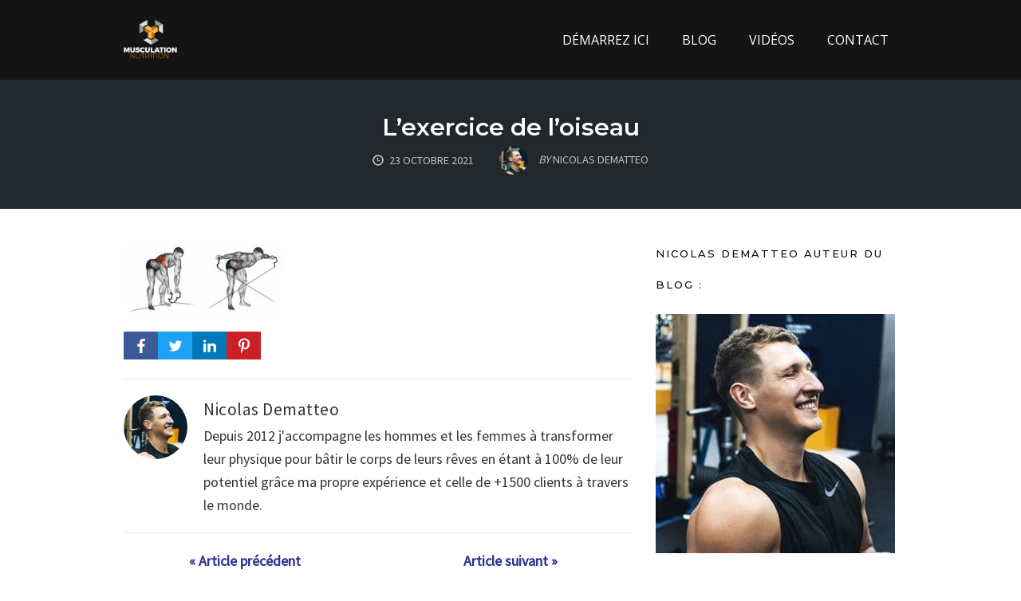

--- FILE ---
content_type: text/html; charset=UTF-8
request_url: https://musculation-nutrition.fr/tirage-dos-elastique/lexercice-de-loiseau/
body_size: 12464
content:
<!DOCTYPE html>
<html lang="fr-FR">
<head>
    <meta charset="UTF-8">
    <meta name="viewport" content="width=device-width, initial-scale=1">
    <link rel="pingback" href="https://musculation-nutrition.fr/xmlrpc.php">

                            <script>
                            /* You can add more configuration options to webfontloader by previously defining the WebFontConfig with your options */
                            if ( typeof WebFontConfig === "undefined" ) {
                                WebFontConfig = new Object();
                            }
                            WebFontConfig['google'] = {families: ['Open+Sans', 'Montserrat:600,500,800,700,400', 'Source+Sans+Pro:400&subset=latin']};

                            (function() {
                                var wf = document.createElement( 'script' );
                                wf.src = 'https://ajax.googleapis.com/ajax/libs/webfont/1.5.3/webfont.js';
                                wf.type = 'text/javascript';
                                wf.async = 'true';
                                var s = document.getElementsByTagName( 'script' )[0];
                                s.parentNode.insertBefore( wf, s );
                            })();
                        </script>
                        <meta name='robots' content='index, follow, max-image-preview:large, max-snippet:-1, max-video-preview:-1' />

<link rel="shortcut icon" href="https://musculation-nutrition.fr/wp-content/uploads/2017/06/Favicon-Musculation-nutrition.png" />

	<!-- This site is optimized with the Yoast SEO plugin v20.9 - https://yoast.com/wordpress/plugins/seo/ -->
	<title>L’exercice de l’oiseau - Musculation-Nutrition.fr</title><link rel="preload" as="style" href="https://fonts.googleapis.com/css?family=Open%20Sans%3A300%2Cr%2Cb%2Ci%2Cbi%7CAsap%3Ar%2Cb%2Ci%2Cbi&#038;display=swap" /><link rel="stylesheet" href="https://fonts.googleapis.com/css?family=Open%20Sans%3A300%2Cr%2Cb%2Ci%2Cbi%7CAsap%3Ar%2Cb%2Ci%2Cbi&#038;display=swap" media="print" onload="this.media='all'" /><noscript><link rel="stylesheet" href="https://fonts.googleapis.com/css?family=Open%20Sans%3A300%2Cr%2Cb%2Ci%2Cbi%7CAsap%3Ar%2Cb%2Ci%2Cbi&#038;display=swap" /></noscript><link rel="stylesheet" href="https://musculation-nutrition.fr/wp-content/cache/min/1/886b970fee52a76c500a3dd31533fa49.css" media="all" data-minify="1" />
	<meta name="description" content="Vous retrouverez le média : L’exercice de l’oiseau du site Musculation-Nutrition.fr pour vous accompagner à transformer votre physique que vous soyez un homme ou une femme" />
	<link rel="canonical" href="https://musculation-nutrition.fr/tirage-dos-elastique/lexercice-de-loiseau/" />
	<meta property="og:locale" content="fr_FR" />
	<meta property="og:type" content="article" />
	<meta property="og:title" content="L’exercice de l’oiseau - Musculation-Nutrition.fr" />
	<meta property="og:description" content="Vous retrouverez le média : L’exercice de l’oiseau du site Musculation-Nutrition.fr pour vous accompagner à transformer votre physique que vous soyez un homme ou une femme" />
	<meta property="og:url" content="https://musculation-nutrition.fr/tirage-dos-elastique/lexercice-de-loiseau/" />
	<meta property="og:site_name" content="Musculation-Nutrition.fr" />
	<meta property="article:publisher" content="https://www.facebook.com/pages/Musculation-Nutritionfr/988737401156763?ref=aymt_homepage_panel" />
	<meta property="og:image" content="https://musculation-nutrition.fr/tirage-dos-elastique/lexercice-de-loiseau" />
	<meta property="og:image:width" content="500" />
	<meta property="og:image:height" content="230" />
	<meta property="og:image:type" content="image/jpeg" />
	<meta name="twitter:card" content="summary_large_image" />
	<meta name="twitter:site" content="@muscu_nutrition" />
	<script type="application/ld+json" class="yoast-schema-graph">{"@context":"https://schema.org","@graph":[{"@type":"WebPage","@id":"https://musculation-nutrition.fr/tirage-dos-elastique/lexercice-de-loiseau/","url":"https://musculation-nutrition.fr/tirage-dos-elastique/lexercice-de-loiseau/","name":"L’exercice de l’oiseau - Musculation-Nutrition.fr","isPartOf":{"@id":"https://musculation-nutrition.fr/#website"},"primaryImageOfPage":{"@id":"https://musculation-nutrition.fr/tirage-dos-elastique/lexercice-de-loiseau/#primaryimage"},"image":{"@id":"https://musculation-nutrition.fr/tirage-dos-elastique/lexercice-de-loiseau/#primaryimage"},"thumbnailUrl":"https://musculation-nutrition.fr/wp-content/uploads/2021/10/Lexercice-de-loiseau.jpeg","datePublished":"2021-10-23T17:38:39+00:00","dateModified":"2021-10-23T17:38:39+00:00","description":"Vous retrouverez le média : L’exercice de l’oiseau du site Musculation-Nutrition.fr pour vous accompagner à transformer votre physique que vous soyez un homme ou une femme","breadcrumb":{"@id":"https://musculation-nutrition.fr/tirage-dos-elastique/lexercice-de-loiseau/#breadcrumb"},"inLanguage":"fr-FR","potentialAction":[{"@type":"ReadAction","target":["https://musculation-nutrition.fr/tirage-dos-elastique/lexercice-de-loiseau/"]}]},{"@type":"ImageObject","inLanguage":"fr-FR","@id":"https://musculation-nutrition.fr/tirage-dos-elastique/lexercice-de-loiseau/#primaryimage","url":"https://musculation-nutrition.fr/wp-content/uploads/2021/10/Lexercice-de-loiseau.jpeg","contentUrl":"https://musculation-nutrition.fr/wp-content/uploads/2021/10/Lexercice-de-loiseau.jpeg","width":500,"height":230},{"@type":"BreadcrumbList","@id":"https://musculation-nutrition.fr/tirage-dos-elastique/lexercice-de-loiseau/#breadcrumb","itemListElement":[{"@type":"ListItem","position":1,"name":"Accueil","item":"https://musculation-nutrition.fr/"},{"@type":"ListItem","position":2,"name":"Musculation","item":"https://musculation-nutrition.fr/category/musculation/"},{"@type":"ListItem","position":3,"name":"5 exercices indispensables du tirage dos avec élastique","item":"https://musculation-nutrition.fr/tirage-dos-elastique/"},{"@type":"ListItem","position":4,"name":"L’exercice de l’oiseau"}]},{"@type":"WebSite","@id":"https://musculation-nutrition.fr/#website","url":"https://musculation-nutrition.fr/","name":"Musculation-Nutrition.fr","description":"Commencez votre transformation physique","potentialAction":[{"@type":"SearchAction","target":{"@type":"EntryPoint","urlTemplate":"https://musculation-nutrition.fr/?s={search_term_string}"},"query-input":"required name=search_term_string"}],"inLanguage":"fr-FR"}]}</script>
	<!-- / Yoast SEO plugin. -->


<link href='https://fonts.gstatic.com' crossorigin rel='preconnect' />
<link rel="alternate" type="application/rss+xml" title="Musculation-Nutrition.fr &raquo; Flux" href="https://musculation-nutrition.fr/feed/" />
<link rel="alternate" type="application/rss+xml" title="Musculation-Nutrition.fr &raquo; Flux des commentaires" href="https://musculation-nutrition.fr/comments/feed/" />
<!-- Facebook Pixel Code -->
<script>
  !function(f,b,e,v,n,t,s)
  {if(f.fbq)return;n=f.fbq=function(){n.callMethod?
  n.callMethod.apply(n,arguments):n.queue.push(arguments)};
  if(!f._fbq)f._fbq=n;n.push=n;n.loaded=!0;n.version='2.0';
  n.queue=[];t=b.createElement(e);t.async=!0;
  t.src=v;s=b.getElementsByTagName(e)[0];
  s.parentNode.insertBefore(t,s)}(window, document,'script',
  'https://connect.facebook.net/en_US/fbevents.js');
  fbq('init', '505308906530905');
  fbq('track', 'PageView');
</script>
<noscript><img height="1" width="1" style="display:none"
  src="https://www.facebook.com/tr?id=505308906530905&ev=PageView&noscript=1"
/></noscript>
<!-- End Facebook Pixel Code -->
<meta name="p:domain_verify" content="3018d5dc588e8bfcee17997adbb9be6e"/><link rel="alternate" type="application/rss+xml" title="Musculation-Nutrition.fr &raquo; L’exercice de l’oiseau Flux des commentaires" href="https://musculation-nutrition.fr/tirage-dos-elastique/lexercice-de-loiseau/feed/" />
<style type="text/css">
img.wp-smiley,
img.emoji {
	display: inline !important;
	border: none !important;
	box-shadow: none !important;
	height: 1em !important;
	width: 1em !important;
	margin: 0 0.07em !important;
	vertical-align: -0.1em !important;
	background: none !important;
	padding: 0 !important;
}
</style>
	


<style id='global-styles-inline-css' type='text/css'>
body{--wp--preset--color--black: #000000;--wp--preset--color--cyan-bluish-gray: #abb8c3;--wp--preset--color--white: #ffffff;--wp--preset--color--pale-pink: #f78da7;--wp--preset--color--vivid-red: #cf2e2e;--wp--preset--color--luminous-vivid-orange: #ff6900;--wp--preset--color--luminous-vivid-amber: #fcb900;--wp--preset--color--light-green-cyan: #7bdcb5;--wp--preset--color--vivid-green-cyan: #00d084;--wp--preset--color--pale-cyan-blue: #8ed1fc;--wp--preset--color--vivid-cyan-blue: #0693e3;--wp--preset--color--vivid-purple: #9b51e0;--wp--preset--gradient--vivid-cyan-blue-to-vivid-purple: linear-gradient(135deg,rgba(6,147,227,1) 0%,rgb(155,81,224) 100%);--wp--preset--gradient--light-green-cyan-to-vivid-green-cyan: linear-gradient(135deg,rgb(122,220,180) 0%,rgb(0,208,130) 100%);--wp--preset--gradient--luminous-vivid-amber-to-luminous-vivid-orange: linear-gradient(135deg,rgba(252,185,0,1) 0%,rgba(255,105,0,1) 100%);--wp--preset--gradient--luminous-vivid-orange-to-vivid-red: linear-gradient(135deg,rgba(255,105,0,1) 0%,rgb(207,46,46) 100%);--wp--preset--gradient--very-light-gray-to-cyan-bluish-gray: linear-gradient(135deg,rgb(238,238,238) 0%,rgb(169,184,195) 100%);--wp--preset--gradient--cool-to-warm-spectrum: linear-gradient(135deg,rgb(74,234,220) 0%,rgb(151,120,209) 20%,rgb(207,42,186) 40%,rgb(238,44,130) 60%,rgb(251,105,98) 80%,rgb(254,248,76) 100%);--wp--preset--gradient--blush-light-purple: linear-gradient(135deg,rgb(255,206,236) 0%,rgb(152,150,240) 100%);--wp--preset--gradient--blush-bordeaux: linear-gradient(135deg,rgb(254,205,165) 0%,rgb(254,45,45) 50%,rgb(107,0,62) 100%);--wp--preset--gradient--luminous-dusk: linear-gradient(135deg,rgb(255,203,112) 0%,rgb(199,81,192) 50%,rgb(65,88,208) 100%);--wp--preset--gradient--pale-ocean: linear-gradient(135deg,rgb(255,245,203) 0%,rgb(182,227,212) 50%,rgb(51,167,181) 100%);--wp--preset--gradient--electric-grass: linear-gradient(135deg,rgb(202,248,128) 0%,rgb(113,206,126) 100%);--wp--preset--gradient--midnight: linear-gradient(135deg,rgb(2,3,129) 0%,rgb(40,116,252) 100%);--wp--preset--duotone--dark-grayscale: url('#wp-duotone-dark-grayscale');--wp--preset--duotone--grayscale: url('#wp-duotone-grayscale');--wp--preset--duotone--purple-yellow: url('#wp-duotone-purple-yellow');--wp--preset--duotone--blue-red: url('#wp-duotone-blue-red');--wp--preset--duotone--midnight: url('#wp-duotone-midnight');--wp--preset--duotone--magenta-yellow: url('#wp-duotone-magenta-yellow');--wp--preset--duotone--purple-green: url('#wp-duotone-purple-green');--wp--preset--duotone--blue-orange: url('#wp-duotone-blue-orange');--wp--preset--font-size--small: 13px;--wp--preset--font-size--medium: 20px;--wp--preset--font-size--large: 36px;--wp--preset--font-size--x-large: 42px;--wp--preset--spacing--20: 0.44rem;--wp--preset--spacing--30: 0.67rem;--wp--preset--spacing--40: 1rem;--wp--preset--spacing--50: 1.5rem;--wp--preset--spacing--60: 2.25rem;--wp--preset--spacing--70: 3.38rem;--wp--preset--spacing--80: 5.06rem;}:where(.is-layout-flex){gap: 0.5em;}body .is-layout-flow > .alignleft{float: left;margin-inline-start: 0;margin-inline-end: 2em;}body .is-layout-flow > .alignright{float: right;margin-inline-start: 2em;margin-inline-end: 0;}body .is-layout-flow > .aligncenter{margin-left: auto !important;margin-right: auto !important;}body .is-layout-constrained > .alignleft{float: left;margin-inline-start: 0;margin-inline-end: 2em;}body .is-layout-constrained > .alignright{float: right;margin-inline-start: 2em;margin-inline-end: 0;}body .is-layout-constrained > .aligncenter{margin-left: auto !important;margin-right: auto !important;}body .is-layout-constrained > :where(:not(.alignleft):not(.alignright):not(.alignfull)){max-width: var(--wp--style--global--content-size);margin-left: auto !important;margin-right: auto !important;}body .is-layout-constrained > .alignwide{max-width: var(--wp--style--global--wide-size);}body .is-layout-flex{display: flex;}body .is-layout-flex{flex-wrap: wrap;align-items: center;}body .is-layout-flex > *{margin: 0;}:where(.wp-block-columns.is-layout-flex){gap: 2em;}.has-black-color{color: var(--wp--preset--color--black) !important;}.has-cyan-bluish-gray-color{color: var(--wp--preset--color--cyan-bluish-gray) !important;}.has-white-color{color: var(--wp--preset--color--white) !important;}.has-pale-pink-color{color: var(--wp--preset--color--pale-pink) !important;}.has-vivid-red-color{color: var(--wp--preset--color--vivid-red) !important;}.has-luminous-vivid-orange-color{color: var(--wp--preset--color--luminous-vivid-orange) !important;}.has-luminous-vivid-amber-color{color: var(--wp--preset--color--luminous-vivid-amber) !important;}.has-light-green-cyan-color{color: var(--wp--preset--color--light-green-cyan) !important;}.has-vivid-green-cyan-color{color: var(--wp--preset--color--vivid-green-cyan) !important;}.has-pale-cyan-blue-color{color: var(--wp--preset--color--pale-cyan-blue) !important;}.has-vivid-cyan-blue-color{color: var(--wp--preset--color--vivid-cyan-blue) !important;}.has-vivid-purple-color{color: var(--wp--preset--color--vivid-purple) !important;}.has-black-background-color{background-color: var(--wp--preset--color--black) !important;}.has-cyan-bluish-gray-background-color{background-color: var(--wp--preset--color--cyan-bluish-gray) !important;}.has-white-background-color{background-color: var(--wp--preset--color--white) !important;}.has-pale-pink-background-color{background-color: var(--wp--preset--color--pale-pink) !important;}.has-vivid-red-background-color{background-color: var(--wp--preset--color--vivid-red) !important;}.has-luminous-vivid-orange-background-color{background-color: var(--wp--preset--color--luminous-vivid-orange) !important;}.has-luminous-vivid-amber-background-color{background-color: var(--wp--preset--color--luminous-vivid-amber) !important;}.has-light-green-cyan-background-color{background-color: var(--wp--preset--color--light-green-cyan) !important;}.has-vivid-green-cyan-background-color{background-color: var(--wp--preset--color--vivid-green-cyan) !important;}.has-pale-cyan-blue-background-color{background-color: var(--wp--preset--color--pale-cyan-blue) !important;}.has-vivid-cyan-blue-background-color{background-color: var(--wp--preset--color--vivid-cyan-blue) !important;}.has-vivid-purple-background-color{background-color: var(--wp--preset--color--vivid-purple) !important;}.has-black-border-color{border-color: var(--wp--preset--color--black) !important;}.has-cyan-bluish-gray-border-color{border-color: var(--wp--preset--color--cyan-bluish-gray) !important;}.has-white-border-color{border-color: var(--wp--preset--color--white) !important;}.has-pale-pink-border-color{border-color: var(--wp--preset--color--pale-pink) !important;}.has-vivid-red-border-color{border-color: var(--wp--preset--color--vivid-red) !important;}.has-luminous-vivid-orange-border-color{border-color: var(--wp--preset--color--luminous-vivid-orange) !important;}.has-luminous-vivid-amber-border-color{border-color: var(--wp--preset--color--luminous-vivid-amber) !important;}.has-light-green-cyan-border-color{border-color: var(--wp--preset--color--light-green-cyan) !important;}.has-vivid-green-cyan-border-color{border-color: var(--wp--preset--color--vivid-green-cyan) !important;}.has-pale-cyan-blue-border-color{border-color: var(--wp--preset--color--pale-cyan-blue) !important;}.has-vivid-cyan-blue-border-color{border-color: var(--wp--preset--color--vivid-cyan-blue) !important;}.has-vivid-purple-border-color{border-color: var(--wp--preset--color--vivid-purple) !important;}.has-vivid-cyan-blue-to-vivid-purple-gradient-background{background: var(--wp--preset--gradient--vivid-cyan-blue-to-vivid-purple) !important;}.has-light-green-cyan-to-vivid-green-cyan-gradient-background{background: var(--wp--preset--gradient--light-green-cyan-to-vivid-green-cyan) !important;}.has-luminous-vivid-amber-to-luminous-vivid-orange-gradient-background{background: var(--wp--preset--gradient--luminous-vivid-amber-to-luminous-vivid-orange) !important;}.has-luminous-vivid-orange-to-vivid-red-gradient-background{background: var(--wp--preset--gradient--luminous-vivid-orange-to-vivid-red) !important;}.has-very-light-gray-to-cyan-bluish-gray-gradient-background{background: var(--wp--preset--gradient--very-light-gray-to-cyan-bluish-gray) !important;}.has-cool-to-warm-spectrum-gradient-background{background: var(--wp--preset--gradient--cool-to-warm-spectrum) !important;}.has-blush-light-purple-gradient-background{background: var(--wp--preset--gradient--blush-light-purple) !important;}.has-blush-bordeaux-gradient-background{background: var(--wp--preset--gradient--blush-bordeaux) !important;}.has-luminous-dusk-gradient-background{background: var(--wp--preset--gradient--luminous-dusk) !important;}.has-pale-ocean-gradient-background{background: var(--wp--preset--gradient--pale-ocean) !important;}.has-electric-grass-gradient-background{background: var(--wp--preset--gradient--electric-grass) !important;}.has-midnight-gradient-background{background: var(--wp--preset--gradient--midnight) !important;}.has-small-font-size{font-size: var(--wp--preset--font-size--small) !important;}.has-medium-font-size{font-size: var(--wp--preset--font-size--medium) !important;}.has-large-font-size{font-size: var(--wp--preset--font-size--large) !important;}.has-x-large-font-size{font-size: var(--wp--preset--font-size--x-large) !important;}
.wp-block-navigation a:where(:not(.wp-element-button)){color: inherit;}
:where(.wp-block-columns.is-layout-flex){gap: 2em;}
.wp-block-pullquote{font-size: 1.5em;line-height: 1.6;}
</style>


<script type='text/javascript' src='https://musculation-nutrition.fr/wp-includes/js/jquery/jquery.min.js?ver=3.6.1' id='jquery-core-js' defer></script>
<script type='text/javascript' src='https://musculation-nutrition.fr/wp-includes/js/jquery/jquery-migrate.min.js?ver=3.3.2' id='jquery-migrate-js' defer></script>
<script type='text/javascript' id='optimizepress-op-jquery-base-all-js-extra'>
/* <![CDATA[ */
var OptimizePress = {"ajaxurl":"https:\/\/musculation-nutrition.fr\/wp-admin\/admin-ajax.php","SN":"optimizepress","version":"2.5.17.1","script_debug":".min","localStorageEnabled":"","wp_admin_page":"","op_live_editor":"","op_page_builder":"","op_create_new_page":"","imgurl":"https:\/\/musculation-nutrition.fr\/wp-content\/plugins\/optimizePressPlugin\/lib\/images\/","OP_URL":"https:\/\/musculation-nutrition.fr\/wp-content\/plugins\/optimizePressPlugin\/","OP_JS":"https:\/\/musculation-nutrition.fr\/wp-content\/plugins\/optimizePressPlugin\/lib\/js\/","OP_PAGE_BUILDER_URL":"","include_url":"https:\/\/musculation-nutrition.fr\/wp-includes\/","op_autosave_interval":"300","op_autosave_enabled":"Y","paths":{"url":"https:\/\/musculation-nutrition.fr\/wp-content\/plugins\/optimizePressPlugin\/","img":"https:\/\/musculation-nutrition.fr\/wp-content\/plugins\/optimizePressPlugin\/lib\/images\/","js":"https:\/\/musculation-nutrition.fr\/wp-content\/plugins\/optimizePressPlugin\/lib\/js\/","css":"https:\/\/musculation-nutrition.fr\/wp-content\/plugins\/optimizePressPlugin\/lib\/css\/"},"social":{"twitter":"optimizepress","facebook":"optimizepress","googleplus":"111273444733787349971"},"flowplayerHTML5":"https:\/\/musculation-nutrition.fr\/wp-content\/plugins\/optimizePressPlugin\/lib\/modules\/blog\/video\/flowplayer\/flowplayer.swf","flowplayerKey":"","flowplayerLogo":"","mediaelementplayer":"https:\/\/musculation-nutrition.fr\/wp-content\/plugins\/optimizePressPlugin\/lib\/modules\/blog\/video\/mediaelement\/","pb_unload_alert":"This page is asking you to confirm that you want to leave - data you have entered may not be saved.","pb_save_alert":"Please make sure you are happy with all of your options as some options will not be able to be changed for this page later.","search_default":"Search...","ems_providers":{"aweber":"AWeber","getresponse":"GetResponse"},"optimizemember":{"enabled":false,"version":"0"},"OP_LEADS_URL":"https:\/\/my.optimizeleads.com\/","OP_LEADS_THEMES_URL":"https:\/\/my.optimizeleads.com\/build\/themes\/"};
/* ]]> */
</script>
<script type='text/javascript' src='https://musculation-nutrition.fr/wp-content/plugins/optimizePressPlugin/lib/js/op-jquery-base-all.min.js?ver=2.5.17.1' id='optimizepress-op-jquery-base-all-js' defer></script>
<script type='text/javascript' id='op3-dashboard-tracking-js-extra'>
/* <![CDATA[ */
var OPDashboardStats = {"pid":"20387","pageview_record_id":null,"rest_url":"https:\/\/musculation-nutrition.fr\/wp-json\/opd\/v1\/opd-tracking"};
/* ]]> */
</script>
<script data-minify="1" type='text/javascript' src='https://musculation-nutrition.fr/wp-content/cache/min/1/wp-content/plugins/op-dashboard/public/assets/js/tracking.js?ver=1768499163' id='op3-dashboard-tracking-js' defer></script>
<link rel="https://api.w.org/" href="https://musculation-nutrition.fr/wp-json/" /><link rel="alternate" type="application/json" href="https://musculation-nutrition.fr/wp-json/wp/v2/media/20387" /><link rel="EditURI" type="application/rsd+xml" title="RSD" href="https://musculation-nutrition.fr/xmlrpc.php?rsd" />
<link rel="wlwmanifest" type="application/wlwmanifest+xml" href="https://musculation-nutrition.fr/wp-includes/wlwmanifest.xml" />
<meta name="generator" content="WordPress 6.1.9" />
<link rel='shortlink' href='https://musculation-nutrition.fr/?p=20387' />
<link rel="alternate" type="application/json+oembed" href="https://musculation-nutrition.fr/wp-json/oembed/1.0/embed?url=https%3A%2F%2Fmusculation-nutrition.fr%2Ftirage-dos-elastique%2Flexercice-de-loiseau%2F" />
<link rel="alternate" type="text/xml+oembed" href="https://musculation-nutrition.fr/wp-json/oembed/1.0/embed?url=https%3A%2F%2Fmusculation-nutrition.fr%2Ftirage-dos-elastique%2Flexercice-de-loiseau%2F&#038;format=xml" />

		<!-- GA Google Analytics @ https://m0n.co/ga -->
		<script>
			(function(i,s,o,g,r,a,m){i['GoogleAnalyticsObject']=r;i[r]=i[r]||function(){
			(i[r].q=i[r].q||[]).push(arguments)},i[r].l=1*new Date();a=s.createElement(o),
			m=s.getElementsByTagName(o)[0];a.async=1;a.src=g;m.parentNode.insertBefore(a,m)
			})(window,document,'script','https://www.google-analytics.com/analytics.js','ga');
			ga('create', 'UA-64563170-1', 'auto');
			ga('send', 'pageview');
		</script>

	<!-- Global site tag (gtag.js) - Google Analytics -->
<script async src="https://www.googletagmanager.com/gtag/js?id=UA-64563170-1"></script>
<script>
  window.dataLayer = window.dataLayer || [];
  function gtag(){dataLayer.push(arguments);}
  gtag('js', new Date());

  gtag('config', 'UA-64563170-1');
</script>

<meta property="fb:app_id" content="505308906530905" />
        <!--[if (gte IE 6)&(lte IE 8)]>
            <script type="text/javascript" src="https://musculation-nutrition.fr/wp-content/plugins/optimizePressPlugin/lib/js/selectivizr-1.0.2-min.js?ver=1.0.2"></script>
        <![endif]-->
        <!--[if lt IE 9]>
            <script src="https://musculation-nutrition.fr/wp-content/plugins/optimizePressPlugin/lib/js//html5shiv.min.js"></script>
        <![endif]-->
    
            <style type="text/css" id="op_header_css">
            
            </style>
            
<style id="op_custom_css">
.footer{background-color: #141414;padding:0 20px;border-top: 1px solid #FFFFFF;0}
.banner .op-logo img{max-width: 80px;}
.footer li a{color: #FFF;font-weight:700;font-style:normal;font-size:13px;}
.article-list li h4 a{line-height:1.4em;font-size: 16px;font-weight:700;color:#00000;font-family: "Helvetica Neue", Helvetica, sans-serif;}
cle-list li p,.article-list li p a{color: #FFFFFF;font-size: 1px;font-weight:700;padding:0;margin:0;}.mini
.dk sélectionné {display: none;}
écran @media et (max-width: 960px) {
.js # navigation ci-dessus, .js # navigation aux côtés, .js # navigation ci-dessous {display: block;}
corps # nav-side.navigation # navigation aux côtés {float: none;}
corps .navigation ul li, corps .container .navigation ul li {float: none;}
}
.banner .op-logo{float: left;padding: 25px;}
.latest-post p a,.older-post li a,.older-post p a,.post-content li a,.post-content p a{text-decoration:none;font-weight: bold;}.
</style>
<meta name="generator" content="Powered by WPBakery Page Builder - drag and drop page builder for WordPress."/>
<style type="text/css">.broken_link, a.broken_link {
	text-decoration: line-through;
}</style><style type="text/css">.op-footer .widget-title {
    margin: 0 auto .5em;
    font-size: 20px;
    line-height: 1;
    letter-spacing: 2px;
    adding-bottom: 20px;
    font-weight: bold;
}</style>
<link rel="icon" href="https://musculation-nutrition.fr/wp-content/uploads/2017/06/Favicon-Musculation-nutrition.png" sizes="32x32" />
<link rel="icon" href="https://musculation-nutrition.fr/wp-content/uploads/2017/06/Favicon-Musculation-nutrition.png" sizes="192x192" />
<link rel="apple-touch-icon" href="https://musculation-nutrition.fr/wp-content/uploads/2017/06/Favicon-Musculation-nutrition.png" />
<meta name="msapplication-TileImage" content="https://musculation-nutrition.fr/wp-content/uploads/2017/06/Favicon-Musculation-nutrition.png" />
<style type="text/css" title="dynamic-css" class="options-output">.sub-menu{border-bottom-color:#f200a1;}.op-navbar{background:#141414;}.op-navbar{border-bottom-color:#141414;}.header-style-centered #navbar, .header-style-with-tagline #navbar{border-top-color:#141414;}.op-footer{background:#141414;}.op-footer h1, .op-footer h2, .op-footer h3, .op-footer h4, .op-footer h5, .op-footer h6, .op-footer .calendar_wrap{color:#ffffff;}.op-footer, .footer-copyright, .op-footer p, .op-footer ul, .op-footer{color:#e2e2e2;}.op-footer a{color:#ffffff;}.op-footer a:hover{color:#ffffff;}.op-footer a:active{color:#ffffff;}.op-entry a{color:#2e3192;}.op-entry a:hover{color:#2e3192;}.op-entry a:active{color:#2e3192;}.btn a, .btn, .btn-primary,
                                        .op-navbar .nav-close-wrap,
                                        .pagination > .btn,
                                        #infinite-handle span button,
                                        .woocommerce-product-search [type=submit],
                                        .woocommerce .widget_price_filter .ui-slider .ui-slider-range,
                                        .woocommerce .widget_price_filter .ui-slider .ui-slider-handle{background-color:#2e3192;}.op-read-more{border-color:#2e3192;}.btn a:hover,
                                        .btn:hover,
                                        .btn-primary:hover,
                                        .btn a:active,
                                        .btn:active,
                                        .btn-primary:active,
                                        .pagination > .btn:hover,
                                        .pagination > .btn:active,
                                        #infinite-handle span button:hover,
                                        #infinite-handle span button:active,
                                        .woocommerce-product-search [type=submit]:hover,
                                        .woocommerce-product-search [type=submit]:active,
                                        .woocommerce .widget_price_filter .ui-slider .ui-slider-range:hover,
                                        .woocommerce .widget_price_filter .ui-slider .ui-slider-range:active,
                                        .woocommerce .widget_price_filter .ui-slider .ui-slider-handle:hover,
                                        .woocommerce .widget_price_filter .ui-slider .ui-slider-handle:active,
                                        .woocommerce .widget_price_filter .price_slider_wrapper .ui-widget-content,
                                        .woocommerce .widget_price_filter .price_slider_wrapper .ui-widget-content:hover,
                                        .woocommerce .widget_price_filter .price_slider_wrapper .ui-widget-content:active{background-color:#2e3192;}.op-read-more:hover,
                                        .op-read-more:active{border-color:#2e3192;}.btn a, .btn, .btn-primary,
                            .pagination > .btn,
                            .pagination > .btn:hover,
                            .pagination > .btn:active,
                            #infinite-handle span button,
                            #infinite-handle span button:hover,
                            #infinite-handle span button:hover:active,
                            .op-navbar .nav-close-wrap,
                            .woocommerce-product-search [type=submit]{color:#ffffff;}.op-navbar .navbar-nav > .menu-item > a, .op-navbar .navbar-nav li .navbar-tagline,
                                .op-navbar .navbar-nav .menu-item .menu-item-search-link,
                                .op-navbar .navbar-nav .menu-item .op-search-form-close-button,
                                .op-navbar.navbar-default .navbar-toggle,
                                .op-search-form-top-menu {color:#ffffff;} .op-navbar .navbar-nav > .menu-item:hover > a,
                                .op-navbar .navbar-nav li .navbar-tagline:hover,
                                .op-navbar .navbar-nav .menu-item .menu-item-search-link:hover,
                                .op-navbar .navbar-nav .menu-item .op-search-form-close-button:hover,
                                .op-navbar.navbar-default .navbar-toggle:hover,
                                .op-navbar .navbar-nav li .sub-menu a:hover {color:#ffffff;} .op-navbar .navbar-nav > .menu-item.active a,
                                .op-navbar .navbar-nav > .menu-item.active:hover a {color:#ffffff;} .op-small-category-link a,
                            .op-small-category-link a:hover,
                            .op-small-category-link a:focus,
                            .op-small-category-link a:active,
                            .op-small-category-link span,
                            .op-content-grid-row .op-small-category-link a,
                            .op-homepage-hero-category,
                            .op-homepage-hero-category:hover,
                            .op-homepage-hero-category:focus,
                            .op-homepage-hero-category:active{color:#ffffff;}.op-small-category-link a,
                                        .op-small-category-link a:hover,
                                        .op-small-category-link a:focus,
                                        .op-small-category-link a:active,
                                        .op-small-category-link span,
                                        .op-homepage-hero-category,
                                        .op-homepage-hero-category:hover,
                                        .op-homepage-hero-category:focus,
                                        .op-homepage-hero-category:active{background-color:#2e3192;}h2{line-height:35px;font-size:30px;opacity: 1;visibility: visible;-webkit-transition: opacity 0.24s ease-in-out;-moz-transition: opacity 0.24s ease-in-out;transition: opacity 0.24s ease-in-out;}.wf-loading h2{}.ie.wf-loading h2{}.navbar-brand h1{font-family:Montserrat,Arial, Helvetica, sans-serif;text-transform:none;line-height:55px;letter-spacing:0px;font-weight:600;font-style:normal;color:#0a0a0a;font-size:40px;opacity: 1;visibility: visible;-webkit-transition: opacity 0.24s ease-in-out;-moz-transition: opacity 0.24s ease-in-out;transition: opacity 0.24s ease-in-out;}.wf-loading .navbar-brand h1{}.ie.wf-loading .navbar-brand h1{}.navbar-tagline{font-family:"Source Sans Pro",Arial, Helvetica, sans-serif;text-transform:none;line-height:29px;letter-spacing:0px;font-weight:400;font-style:normal;color:#333333;font-size:18px;opacity: 1;visibility: visible;-webkit-transition: opacity 0.24s ease-in-out;-moz-transition: opacity 0.24s ease-in-out;transition: opacity 0.24s ease-in-out;}.wf-loading .navbar-tagline{}.ie.wf-loading .navbar-tagline{}.op-hero-area h1,
                .op-hero-area .op-headline,
                .op-hero-area.op-blog-post .op-hero-header{font-family:Montserrat,Arial, Helvetica, sans-serif;line-height:30px;letter-spacing:0px;font-weight:600;font-style:normal;color:#ffffff;font-size:30px;opacity: 1;visibility: visible;-webkit-transition: opacity 0.24s ease-in-out;-moz-transition: opacity 0.24s ease-in-out;transition: opacity 0.24s ease-in-out;}.wf-loading .op-hero-area h1,.wf-loading 
                .op-hero-area .op-headline,.wf-loading 
                .op-hero-area.op-blog-post .op-hero-header{}.ie.wf-loading .op-hero-area h1,.ie.wf-loading 
                .op-hero-area .op-headline,.ie.wf-loading 
                .op-hero-area.op-blog-post .op-hero-header{}body, p{font-family:"Source Sans Pro",Arial, Helvetica, sans-serif;line-height:29px;letter-spacing:0px;font-weight:400;font-style:normal;color:#333333;font-size:18px;opacity: 1;visibility: visible;-webkit-transition: opacity 0.24s ease-in-out;-moz-transition: opacity 0.24s ease-in-out;transition: opacity 0.24s ease-in-out;}.wf-loading body,.wf-loading  p{}.ie.wf-loading body,.ie.wf-loading  p{}.op-navbar .navbar-nav .menu-item a{font-family:"Open Sans",Arial, Helvetica, sans-serif;text-align:left;line-height:20px;letter-spacing:0px;font-weight:normal;font-style:normal;font-size:16px;opacity: 1;visibility: visible;-webkit-transition: opacity 0.24s ease-in-out;-moz-transition: opacity 0.24s ease-in-out;transition: opacity 0.24s ease-in-out;}.wf-loading .op-navbar .navbar-nav .menu-item a{}.ie.wf-loading .op-navbar .navbar-nav .menu-item a{}h1,.op-entry h1{font-family:Montserrat,Arial, Helvetica, sans-serif;line-height:45px;letter-spacing:0px;font-weight:500;font-style:normal;color:#0a0a0a;font-size:30px;opacity: 1;visibility: visible;-webkit-transition: opacity 0.24s ease-in-out;-moz-transition: opacity 0.24s ease-in-out;transition: opacity 0.24s ease-in-out;}.wf-loading h1,.wf-loading .op-entry h1{}.ie.wf-loading h1,.ie.wf-loading .op-entry h1{}h2,.op-entry h2,.woocommerce-Reviews-title,.comment-reply-title{font-family:Montserrat,Arial, Helvetica, sans-serif;line-height:39px;letter-spacing:0px;font-weight:800;font-style:normal;color:#0a0a0a;font-size:30px;opacity: 1;visibility: visible;-webkit-transition: opacity 0.24s ease-in-out;-moz-transition: opacity 0.24s ease-in-out;transition: opacity 0.24s ease-in-out;}.wf-loading h2,.wf-loading .op-entry h2,.wf-loading .woocommerce-Reviews-title,.wf-loading .comment-reply-title{}.ie.wf-loading h2,.ie.wf-loading .op-entry h2,.ie.wf-loading .woocommerce-Reviews-title,.ie.wf-loading .comment-reply-title{}h3,.op-entry h3{font-family:Montserrat,Arial, Helvetica, sans-serif;line-height:33px;letter-spacing:0px;font-weight:700;font-style:normal;color:#212121;font-size:25px;opacity: 1;visibility: visible;-webkit-transition: opacity 0.24s ease-in-out;-moz-transition: opacity 0.24s ease-in-out;transition: opacity 0.24s ease-in-out;}.wf-loading h3,.wf-loading .op-entry h3{}.ie.wf-loading h3,.ie.wf-loading .op-entry h3{}h4,.op-entry h4{font-family:Montserrat,Arial, Helvetica, sans-serif;line-height:30px;letter-spacing:0px;font-weight:400;font-style:normal;color:#333333;font-size:20px;opacity: 1;visibility: visible;-webkit-transition: opacity 0.24s ease-in-out;-moz-transition: opacity 0.24s ease-in-out;transition: opacity 0.24s ease-in-out;}.wf-loading h4,.wf-loading .op-entry h4{}.ie.wf-loading h4,.ie.wf-loading .op-entry h4{}h5,.op-entry h5{font-family:Montserrat,Arial, Helvetica, sans-serif;line-height:27px;letter-spacing:0px;font-weight:700;font-style:normal;color:#333333;font-size:16px;opacity: 1;visibility: visible;-webkit-transition: opacity 0.24s ease-in-out;-moz-transition: opacity 0.24s ease-in-out;transition: opacity 0.24s ease-in-out;}.wf-loading h5,.wf-loading .op-entry h5{}.ie.wf-loading h5,.ie.wf-loading .op-entry h5{}h6,.op-entry h6{font-family:Montserrat,Arial, Helvetica, sans-serif;line-height:24px;letter-spacing:0px;font-weight:400;font-style:normal;color:#333333;font-size:14px;opacity: 1;visibility: visible;-webkit-transition: opacity 0.24s ease-in-out;-moz-transition: opacity 0.24s ease-in-out;transition: opacity 0.24s ease-in-out;}.wf-loading h6,.wf-loading .op-entry h6{}.ie.wf-loading h6,.ie.wf-loading .op-entry h6{}.op-archive-title{font-family:Montserrat,Arial, Helvetica, sans-serif;line-height:45px;letter-spacing:0px;font-weight:500;font-style:normal;color:#0a0a0a;font-size:30px;opacity: 1;visibility: visible;-webkit-transition: opacity 0.24s ease-in-out;-moz-transition: opacity 0.24s ease-in-out;transition: opacity 0.24s ease-in-out;}.wf-loading .op-archive-title{}.ie.wf-loading .op-archive-title{}.op-homepage-hero-button{background-color:#005BDC;}.op-homepage-hero-button:hover,
                                        .op-homepage-hero-button:active,
                                        .op-homepage-hero-button:focus{background-color:#0054cc;}.op-hero-header,
                .op-hero-area .feature-title,
                .op-hero-area .op-headline,
                .op-hero-area p,
                .op-hero-layout-meta-wrap,
                .op-blog-meta-wrapper,
                .op-hero-layout-meta-wrap a{color:#ffffff;}.op-blog-post-header{background-size:cover;background-position:center center;}.page .op-hero-header, .page .op-hero-area .feature-title, .page .op-hero-area .op-headline, .page .op-hero-layout-meta-wrap, .page .op-blog-meta-wrapper, .page .op-hero-layout-meta-wrap a{color:#ffffff;}</style><style type="text/css">.op-blog-post-header {background-color: #23282d;
                background-image: -moz-linear-gradient(top, #23282d 0%, #23282d 100%);
                background-image: -webkit-linear-gradient(top, #23282d 0%, #23282d 100%);
                background-image: linear-gradient(to bottom, #23282d 0%, #23282d 100%);
                filter: progid:DXImageTransform.Microsoft.gradient(startColorstr='#23282d', endColorstr='#23282d', GradientType=0);}</style><noscript><style> .wpb_animate_when_almost_visible { opacity: 1; }</style></noscript></head>

<body data-rsssl=1 class="attachment attachment-template-default single single-attachment postid-20387 attachmentid-20387 attachment-jpeg op-plugin op-navbar-fixed op-navbar-fixed-header-style-basic wpb-js-composer js-comp-ver-6.10.0 vc_responsive" itemscope="itemscope" itemtype="http://schema.org/WebPage">
        <div id="page" class="page-container hfeed site">
        <a class="skip-link screen-reader-text" href="#content">Skip to content</a>
        <header id="masthead" class="site-header"  itemscope="itemscope" itemtype="http://schema.org/WPHeader" role="banner">
            <nav class="op-navbar navbar navbar-default op-navbar-fixed op-navbar-fixed-header-style-basic header-style-basic" itemscope="itemscope" itemtype="http://schema.org/SiteNavigationElement" role="navigation">
                                <div class="container op-container">
                    <div class="navbar-header">
                        <a class="navbar-brand" href="https://musculation-nutrition.fr/">
                            <img src="https://musculation-nutrition.fr/wp-content/uploads/2017/06/Logo-Musculation-Nutrition.png" srcset="https://musculation-nutrition.fr/wp-content/uploads/2017/06/Logo-Musculation-Nutrition.png 1x, https://musculation-nutrition.fr/wp-content/uploads/2017/06/Logo-Musculation-Nutrition.png 2x" title="Musculation-Nutrition.fr" alt="Musculation-Nutrition.fr" width="1263" height="939">                        </a>
                        <button type="button" class="navbar-toggle collapsed glyphicon glyphicon-menu-hamburger" aria-controls="navbar">
                            <span class="sr-only">Toggle navigation</span>
                        </button>
                    </div> <!--/.navbar-header -->
                    <div id="navbar" class="pull-right navbar-menu">
                        <div class="nav-close-wrap text-right ">
                            <span class="glyphicon glyphicon-remove closenav"></span>
                        </div>
                        <div class="menu-menu-blog-article-container"><ul id="menu-menu-blog-article" class="nav navbar-nav"><li id="menu-item-9580" class="menu-item menu-item-type-post_type menu-item-object-page menu-item-9580"><a href="https://musculation-nutrition.fr/transformation-physique-quiz/">Démarrez ici</a></li>
<li id="menu-item-3426" class="menu-item menu-item-type-post_type menu-item-object-page current_page_parent menu-item-3426"><a href="https://musculation-nutrition.fr/blog/">Blog</a></li>
<li id="menu-item-9094" class="menu-item menu-item-type-post_type menu-item-object-page menu-item-9094"><a href="https://musculation-nutrition.fr/videos-blog/">Vidéos</a></li>
<li id="menu-item-4253" class="menu-item menu-item-type-post_type menu-item-object-page menu-item-4253"><a href="https://musculation-nutrition.fr/contact-nicolas-dematteo/">Contact</a></li>
</ul></div>                    </div><!--/.nav-collapse -->
                </div> <!--/.container-fluid -->
            </nav>
        </header>
        <main id="main" class="site-content" role="main">
            
            <article id="post-20387" class="post-20387 attachment type-attachment status-inherit hentry" itemscope="itemscope" itemtype="http://schema.org/BlogPosting" itemprop="blogPost">
                <div class="op-hero-area op-blog-post" role="banner">
                    <header class="op-hero-area op-blog-post-header">
    <div class="op-blog-hero-background">
                <div class="op-blog-header-content op-blog-header-content--small">
            <div class="container op-container">
                <div class="row">
                    <div class="col-sm-12">
                        <div class="op-category-wrap">        <div class="op-small-category-link"></div>
    </div><h1 class="op-headline" itemprop="headline"><a href="https://musculation-nutrition.fr/tirage-dos-elastique/lexercice-de-loiseau/">L’exercice de l’oiseau</a></h1><div class="op-blog-meta-wrapper"><span class="op-post-date"><span class="glyphicon glyphicon-time op-list-space-right-small" aria-hidden="true"></span><time class="entry-date published updated op-list-space-right-large" datetime="2021-10-23T19:38:39+02:00" itemprop="datePublished">23 octobre 2021</time></span>            <a class="op-list-author" href="https://musculation-nutrition.fr/author/alexis/">
                <span class="op-author-avatar"><img alt='' src='https://secure.gravatar.com/avatar/a319f1ea457baf5da4b479d1c8061913?s=40&#038;d=mm&#038;r=g' srcset='https://secure.gravatar.com/avatar/a319f1ea457baf5da4b479d1c8061913?s=80&#038;d=mm&#038;r=g 2x' class='avatar img-circle author-photo photo avatar-40 photo' height='40' width='40' loading='lazy' decoding='async'/></span>
                <span class="op-author-by">by</span>
                <span class="op-upercase">Nicolas Dematteo</span>
            </a> </div>                    </div>
                </div>
            </div>
        </div>

        <style> .op-blog-post-header { background-color: #23282d;
                background-image: -moz-linear-gradient(top, #23282d 0%, #23282d 100%);
                background-image: -webkit-linear-gradient(top, #23282d 0%, #23282d 100%);
                background-image: linear-gradient(to bottom, #23282d 0%, #23282d 100%);
                filter: progid:DXImageTransform.Microsoft.gradient(startColorstr='#23282d', endColorstr='#23282d', GradientType=0); } .op-blog-header-content-img { background-color:rgba(11,11,11,0.73) }</style>    </div>
</header>
                </div>

                
                <div id="primary" class="content-area">
                    
                                            <div class="op-entry container op-container right-sb">
                            <div class="row">
                                <div class="col-md-8 main-context">
                                    
<div class="entry-content" itemprop="text">
    <p class="attachment"><a href='https://musculation-nutrition.fr/wp-content/uploads/2021/10/Lexercice-de-loiseau.jpeg'><img width="200" height="92" src="https://musculation-nutrition.fr/wp-content/uploads/2021/10/Lexercice-de-loiseau-200x92.jpeg" class="attachment-medium size-medium" alt="" decoding="async" loading="lazy" srcset="https://musculation-nutrition.fr/wp-content/uploads/2021/10/Lexercice-de-loiseau-200x92.jpeg 200w, https://musculation-nutrition.fr/wp-content/uploads/2021/10/Lexercice-de-loiseau-217x100.jpeg 217w, https://musculation-nutrition.fr/wp-content/uploads/2021/10/Lexercice-de-loiseau-300x138.jpeg 300w, https://musculation-nutrition.fr/wp-content/uploads/2021/10/Lexercice-de-loiseau.jpeg 500w" sizes="(max-width: 200px) 100vw, 200px" /></a></p>
</div>

    <div class="sm-wrap">
        <a href="http://www.facebook.com/sharer.php?u=https%3A%2F%2Fmusculation-nutrition.fr%2Ftirage-dos-elastique%2Flexercice-de-loiseau%2F&t=L%E2%80%99exercice+de+l%E2%80%99oiseau" class="sm-item sm-item-share sm-fb" target="_blank" rel="noopener">&nbsp;<span class="sm-label">Share <span class="visuallyhidden">on Facebook</span></span></a><a href="https://twitter.com/intent/tweet?url=https%3A%2F%2Fmusculation-nutrition.fr%2Ftirage-dos-elastique%2Flexercice-de-loiseau%2F&text=L%E2%80%99exercice+de+l%E2%80%99oiseau" class="sm-item sm-item-share sm-tweet" target="_blank" rel="noopener">&nbsp;<span class="sm-label">Tweet <span class="visuallyhidden">(Share on Twitter)</span></span></a><a href="https://www.linkedin.com/shareArticle?mini=true&url=https%3A%2F%2Fmusculation-nutrition.fr%2Ftirage-dos-elastique%2Flexercice-de-loiseau%2F&title=L%E2%80%99exercice+de+l%E2%80%99oiseau" class="sm-item sm-item-share sm-ln" target="_blank" rel="noopener">&nbsp;<span class="sm-label">Share <span class="visuallyhidden">on Linkedin</span></span></a><a href="https://pinterest.com/pin/create/button?url=https%3A%2F%2Fmusculation-nutrition.fr%2Ftirage-dos-elastique%2Flexercice-de-loiseau%2F&media=https%3A%2F%2Fmusculation-nutrition.fr%2Fwp-content%2Fuploads%2F2021%2F10%2FLexercice-de-loiseau.jpeg&description=L%E2%80%99exercice+de+l%E2%80%99oiseau" class="sm-item sm-item-share sm-pint" target="_blank" rel="noopener">&nbsp;<span class="sm-label">Pin it <span class="visuallyhidden">(Share on Pinterest)</span></span></a>    </div>

            <span class="op-author vcard" itemprop="name">
                <hr>
                <div class="op-author-wrap">
                    <a class="op-author-wrap-avatar" href="https://musculation-nutrition.fr/author/alexis/"><img alt='Nicolas Dematteo' src='https://secure.gravatar.com/avatar/a319f1ea457baf5da4b479d1c8061913?s=80&#038;d=mm&#038;r=g' srcset='https://secure.gravatar.com/avatar/a319f1ea457baf5da4b479d1c8061913?s=160&#038;d=mm&#038;r=g 2x' class='avatar img-circle author-photo photo avatar-80 photo' height='80' width='80' loading='lazy' decoding='async'/></a>

                    <div class="op-author-content">
                        <a href="https://musculation-nutrition.fr/author/alexis/" class="op-author-name">Nicolas Dematteo</a>
                                                    <p>Depuis 2012 j'accompagne les hommes et les femmes à transformer leur physique pour bâtir le corps de leurs rêves en étant à 100% de leur potentiel grâce ma propre expérience et celle de +1500 clients à travers le monde.</p>
                                            </div>
                </div>
            </span>
                        <aside class="pn-art-wrap">
                    <hr>
                    <div class="row">
                        <a href="https://musculation-nutrition.fr/tirage-dos-elastique/lexercice-de-loiseau/" title="L’exercice de l’oiseau" class="col-xs-6">
                            <strong>« Article précédent</strong>
                            <span class="pna-title">L’exercice de l’oiseau</span>
                        </a>
                        <a href="https://musculation-nutrition.fr/tirage-dos-elastique/lexercice-de-loiseau/" title="L’exercice de l’oiseau" class="col-xs-6">
                            <strong>Article suivant »</strong>
                            <span class="pna-title">L’exercice de l’oiseau</span>
                        </a>
                    </div> <!--// .row -->
                </aside>
                                            </div>
                                <div class="col-md-4 main-sb">
                                    <div id="secondary" class="widget-area" role="complementary" itemscope="itemscope" itemtype="http://schema.org/WPSideBar">
    <aside id="media_image-12" class="widget widget_media_image"><h2 class="widget-title">Nicolas Dematteo auteur du blog :</h2><a href="https://musculation-nutrition.fr/author/independancefinanciere/"><img width="300" height="300" src="https://musculation-nutrition.fr/wp-content/uploads/2019/10/Nicolas-Dematteo-Super-Humain-Musculation-Nutrition-300x300.jpg" class="image wp-image-8952  attachment-thumbnail size-thumbnail" alt="Nicolas Dematteo coach musculation" decoding="async" loading="lazy" style="max-width: 100%; height: auto;" title="Nicolas Dematteo auteur du blog :" srcset="https://musculation-nutrition.fr/wp-content/uploads/2019/10/Nicolas-Dematteo-Super-Humain-Musculation-Nutrition-300x300.jpg 300w, https://musculation-nutrition.fr/wp-content/uploads/2019/10/Nicolas-Dematteo-Super-Humain-Musculation-Nutrition-200x200.jpg 200w, https://musculation-nutrition.fr/wp-content/uploads/2019/10/Nicolas-Dematteo-Super-Humain-Musculation-Nutrition-100x100.jpg 100w, https://musculation-nutrition.fr/wp-content/uploads/2019/10/Nicolas-Dematteo-Super-Humain-Musculation-Nutrition.jpg 411w" sizes="(max-width: 300px) 100vw, 300px" /></a></aside><aside id="categories-2" class="widget widget_categories"><h2 class="widget-title">Les catégories du blog :</h2>
			<ul>
					<li class="cat-item cat-item-108"><a href="https://musculation-nutrition.fr/category/abdominaux/">Abdominaux</a>
</li>
	<li class="cat-item cat-item-104"><a href="https://musculation-nutrition.fr/category/alimentation-prise-de-masse/">Alimentation prise de masse</a>
</li>
	<li class="cat-item cat-item-105"><a href="https://musculation-nutrition.fr/category/alimentation-seche/">Alimentation sèche</a>
</li>
	<li class="cat-item cat-item-8"><a href="https://musculation-nutrition.fr/category/complement-alimentaire/">Complément alimentaire</a>
</li>
	<li class="cat-item cat-item-32"><a href="https://musculation-nutrition.fr/category/entrainement-acteur/">Entrainement acteur</a>
</li>
	<li class="cat-item cat-item-111"><a href="https://musculation-nutrition.fr/category/force/">Force</a>
</li>
	<li class="cat-item cat-item-1"><a href="https://musculation-nutrition.fr/category/musculation/">Musculation</a>
</li>
	<li class="cat-item cat-item-110"><a href="https://musculation-nutrition.fr/category/musculation-sans-blessure/">Musculation sans blessure</a>
</li>
	<li class="cat-item cat-item-109"><a href="https://musculation-nutrition.fr/category/musculation-sans-materiel/">Musculation sans matériel</a>
</li>
	<li class="cat-item cat-item-7"><a href="https://musculation-nutrition.fr/category/nutrition/">Nutrition</a>
</li>
	<li class="cat-item cat-item-112"><a href="https://musculation-nutrition.fr/category/pompes/">Pompes</a>
</li>
	<li class="cat-item cat-item-102"><a href="https://musculation-nutrition.fr/category/prise-de-masse/">Prise de masse</a>
</li>
	<li class="cat-item cat-item-103"><a href="https://musculation-nutrition.fr/category/prise-de-muscle-femme/">Prise de muscle femme</a>
</li>
	<li class="cat-item cat-item-106"><a href="https://musculation-nutrition.fr/category/prise-de-muscle-seche/">Prise de muscle sèche</a>
</li>
	<li class="cat-item cat-item-107"><a href="https://musculation-nutrition.fr/category/prise-de-muscle-seche-femme/">Prise de muscle sèche femme</a>
</li>
			</ul>

			</aside><aside id="tag_cloud-2" class="widget widget_tag_cloud"><h2 class="widget-title">Retrouverez vos articles préférés :</h2><div class="tagcloud"><a href="https://musculation-nutrition.fr/tag/abdominaux/" class="tag-cloud-link tag-link-39 tag-link-position-1" style="font-size: 1em;">Abdominaux</a>
<a href="https://musculation-nutrition.fr/tag/alimentation/" class="tag-cloud-link tag-link-50 tag-link-position-2" style="font-size: 1em;">Alimentation</a>
<a href="https://musculation-nutrition.fr/tag/biceps/" class="tag-cloud-link tag-link-58 tag-link-position-3" style="font-size: 1em;">biceps</a>
<a href="https://musculation-nutrition.fr/tag/bien-etre/" class="tag-cloud-link tag-link-43 tag-link-position-4" style="font-size: 1em;">Bien-être</a>
<a href="https://musculation-nutrition.fr/tag/blessure/" class="tag-cloud-link tag-link-142 tag-link-position-5" style="font-size: 1em;">blessure</a>
<a href="https://musculation-nutrition.fr/tag/calories/" class="tag-cloud-link tag-link-126 tag-link-position-6" style="font-size: 1em;">calories</a>
<a href="https://musculation-nutrition.fr/tag/conseils/" class="tag-cloud-link tag-link-84 tag-link-position-7" style="font-size: 1em;">conseils</a>
<a href="https://musculation-nutrition.fr/tag/croissance-muscle/" class="tag-cloud-link tag-link-82 tag-link-position-8" style="font-size: 1em;">croissance muscle</a>
<a href="https://musculation-nutrition.fr/tag/dos/" class="tag-cloud-link tag-link-150 tag-link-position-9" style="font-size: 1em;">dos</a>
<a href="https://musculation-nutrition.fr/tag/douleur/" class="tag-cloud-link tag-link-76 tag-link-position-10" style="font-size: 1em;">douleur</a>
<a href="https://musculation-nutrition.fr/tag/douleurs/" class="tag-cloud-link tag-link-86 tag-link-position-11" style="font-size: 1em;">douleurs</a>
<a href="https://musculation-nutrition.fr/tag/entrainement/" class="tag-cloud-link tag-link-60 tag-link-position-12" style="font-size: 1em;">entraînement</a>
<a href="https://musculation-nutrition.fr/tag/exercices/" class="tag-cloud-link tag-link-85 tag-link-position-13" style="font-size: 1em;">exercices</a>
<a href="https://musculation-nutrition.fr/tag/fessiers/" class="tag-cloud-link tag-link-118 tag-link-position-14" style="font-size: 1em;">fessiers</a>
<a href="https://musculation-nutrition.fr/tag/fibres-musculaires/" class="tag-cloud-link tag-link-63 tag-link-position-15" style="font-size: 1em;">fibres musculaires</a>
<a href="https://musculation-nutrition.fr/tag/fitness/" class="tag-cloud-link tag-link-49 tag-link-position-16" style="font-size: 1em;">Fitness</a>
<a href="https://musculation-nutrition.fr/tag/gagner-en-force/" class="tag-cloud-link tag-link-48 tag-link-position-17" style="font-size: 1em;">Gagner en force</a>
<a href="https://musculation-nutrition.fr/tag/haut-du-corps/" class="tag-cloud-link tag-link-143 tag-link-position-18" style="font-size: 1em;">haut du corps</a>
<a href="https://musculation-nutrition.fr/tag/maigrir/" class="tag-cloud-link tag-link-125 tag-link-position-19" style="font-size: 1em;">maigrir</a>
<a href="https://musculation-nutrition.fr/tag/maigrir-rapidement/" class="tag-cloud-link tag-link-139 tag-link-position-20" style="font-size: 1em;">maigrir rapidement</a>
<a href="https://musculation-nutrition.fr/tag/masse-musculaire/" class="tag-cloud-link tag-link-116 tag-link-position-21" style="font-size: 1em;">masse musculaire</a>
<a href="https://musculation-nutrition.fr/tag/mincir/" class="tag-cloud-link tag-link-123 tag-link-position-22" style="font-size: 1em;">mincir</a>
<a href="https://musculation-nutrition.fr/tag/motivation/" class="tag-cloud-link tag-link-51 tag-link-position-23" style="font-size: 1em;">Motivation</a>
<a href="https://musculation-nutrition.fr/tag/mus/" class="tag-cloud-link tag-link-132 tag-link-position-24" style="font-size: 1em;">mus</a>
<a href="https://musculation-nutrition.fr/tag/muscle/" class="tag-cloud-link tag-link-57 tag-link-position-25" style="font-size: 1em;">muscle</a>
<a href="https://musculation-nutrition.fr/tag/muscles/" class="tag-cloud-link tag-link-149 tag-link-position-26" style="font-size: 1em;">muscles</a>
<a href="https://musculation-nutrition.fr/tag/musculation/" class="tag-cloud-link tag-link-54 tag-link-position-27" style="font-size: 1em;">musculation</a>
<a href="https://musculation-nutrition.fr/tag/musculation-femme/" class="tag-cloud-link tag-link-45 tag-link-position-28" style="font-size: 1em;">Musculation Femme</a>
<a href="https://musculation-nutrition.fr/tag/musculation-homme/" class="tag-cloud-link tag-link-46 tag-link-position-29" style="font-size: 1em;">Musculation homme</a>
<a href="https://musculation-nutrition.fr/tag/nutrition/" class="tag-cloud-link tag-link-65 tag-link-position-30" style="font-size: 1em;">nutrition</a>
<a href="https://musculation-nutrition.fr/tag/perdre-du-poids/" class="tag-cloud-link tag-link-40 tag-link-position-31" style="font-size: 1em;">Perdre du poids</a>
<a href="https://musculation-nutrition.fr/tag/perte-de-graisse/" class="tag-cloud-link tag-link-96 tag-link-position-32" style="font-size: 1em;">perte de graisse</a>
<a href="https://musculation-nutrition.fr/tag/perte-de-poids/" class="tag-cloud-link tag-link-124 tag-link-position-33" style="font-size: 1em;">perte de poids</a>
<a href="https://musculation-nutrition.fr/tag/prendre-de-la-masse/" class="tag-cloud-link tag-link-146 tag-link-position-34" style="font-size: 1em;">prendre de la masse</a>
<a href="https://musculation-nutrition.fr/tag/prendre-du-muscle/" class="tag-cloud-link tag-link-136 tag-link-position-35" style="font-size: 1em;">prendre du muscle</a>
<a href="https://musculation-nutrition.fr/tag/prise-de-masse/" class="tag-cloud-link tag-link-41 tag-link-position-36" style="font-size: 1em;">Prise de masse</a>
<a href="https://musculation-nutrition.fr/tag/prise-de-muscle/" class="tag-cloud-link tag-link-130 tag-link-position-37" style="font-size: 1em;">prise de muscle</a>
<a href="https://musculation-nutrition.fr/tag/prise-de-volume/" class="tag-cloud-link tag-link-81 tag-link-position-38" style="font-size: 1em;">prise de volume</a>
<a href="https://musculation-nutrition.fr/tag/progression/" class="tag-cloud-link tag-link-93 tag-link-position-39" style="font-size: 1em;">progression</a>
<a href="https://musculation-nutrition.fr/tag/proteines/" class="tag-cloud-link tag-link-47 tag-link-position-40" style="font-size: 1em;">Protéines</a>
<a href="https://musculation-nutrition.fr/tag/soigner/" class="tag-cloud-link tag-link-59 tag-link-position-41" style="font-size: 1em;">soigner</a>
<a href="https://musculation-nutrition.fr/tag/tonifier/" class="tag-cloud-link tag-link-42 tag-link-position-42" style="font-size: 1em;">Tonifier</a>
<a href="https://musculation-nutrition.fr/tag/ventre-plat/" class="tag-cloud-link tag-link-115 tag-link-position-43" style="font-size: 1em;">Ventre plat</a>
<a href="https://musculation-nutrition.fr/tag/volume-musculaire/" class="tag-cloud-link tag-link-134 tag-link-position-44" style="font-size: 1em;">volume musculaire</a>
<a href="https://musculation-nutrition.fr/tag/eliminer-la-graisse/" class="tag-cloud-link tag-link-44 tag-link-position-45" style="font-size: 1em;">Éliminer la graisse</a></div>
</aside></div><!-- #secondary -->
                                </div>
                            </div>
                        </div>
                                                        </div><!-- #primary -->
            </article>


        </main>
    </div> <!-- #page .hfeed .site -->
        <footer id="colophon" class="site-footer" role="contentinfo" itemscope="itemscope" itemtype="http://schema.org/WPFooter">
            <section class="op-footer">
                <div class="container op-container">
                    <div class="row">
                        
        <div class="col-sm-4">
            <aside id="text-2" class="widget widget_text"><h2 class="widget-title">Liens rapides</h2>			<div class="textwidget"><p><a href="https://musculation-nutrition.fr/declaration-de-confidentialite/">Déclaration de confidentialité</a></p>
<p><a href="https://musculation-nutrition.fr/conditions-generales-de-ventes/">Mentions Légales &#8211; Conditions générales de vente et d’utilisation</a></p>
<p><a href="https://musculation-nutrition.fr/politique-de-retour-et-remboursement/">Politique de retour et remboursement</a></p>
</div>
		</aside>        </div>

        
        <div class="col-sm-4">
            <aside id="op_social_profiles_widget-2" class="widget widget_op_social_profiles_widget"><h2 class="widget-title">Nous rejoindre</h2><div class="sm-wrap social-profiles-widget"><a href="https://www.facebook.com/Nicolasmusculationnutrition" target="_blank" rel="noopener" class="sm-item sm-fb"><span class="visuallyhidden">Facebook Profile</span></a><a href="https://twitter.com/Nico_Muscu_Nut" target="_blank" rel="noopener" class="sm-item sm-tweet"><span class="visuallyhidden">Twitter Profile</span></a><a href="https://www.pinterest.fr/musculationnutrition/" target="_blank" rel="noopener" class="sm-item sm-pint"><span class="visuallyhidden">Pinterest Profile</span></a></div></aside>        </div>

        
        <div class="col-sm-4">
            <aside id="text-3" class="widget widget_text"><h2 class="widget-title">Nos partenaires</h2>			<div class="textwidget"><p><a class="row-title" href="https://perdre-mon-ventre.fr/" aria-label="« Mentions légales » (Modifier)">Perdre mon Ventre</a></p>
<p><a class="row-title" href="https://prise-de-masse-rapide.fr/" aria-label="« À propos Nicolas Dematteo » (Modifier)">Prise de Masse Rapide</a></p>
</div>
		</aside>        </div>

                            </div>
                    <div class="row">
                        <div class="col-sm-12 text-center">
                                                    </div>
                        <div class="col-sm-12 footer-copyright">
                            <p>©2025 - Musculation-nutrition. Tous droits réservés</p>                                                    </div>
                    </div>
                </div>
            </section>
            <script type='text/javascript' src='https://musculation-nutrition.fr/wp-content/themes/op-smart-theme3/js/bootstrap.min.js?ver=1.0.20' id='opst-js-bootstrap-js' defer></script>
<script type='text/javascript' src='https://musculation-nutrition.fr/wp-content/themes/op-smart-theme3/js/all.min.js?ver=1.0.20' id='opst-js-script-js' defer></script>
<script type='text/javascript' src='https://musculation-nutrition.fr/wp-includes/js/comment-reply.min.js?ver=6.1.9' id='comment-reply-js' defer></script>
        </footer>
</body>
</html>

<!-- This website is like a Rocket, isn't it? Performance optimized by WP Rocket. Learn more: https://wp-rocket.me - Debug: cached@1768908691 -->